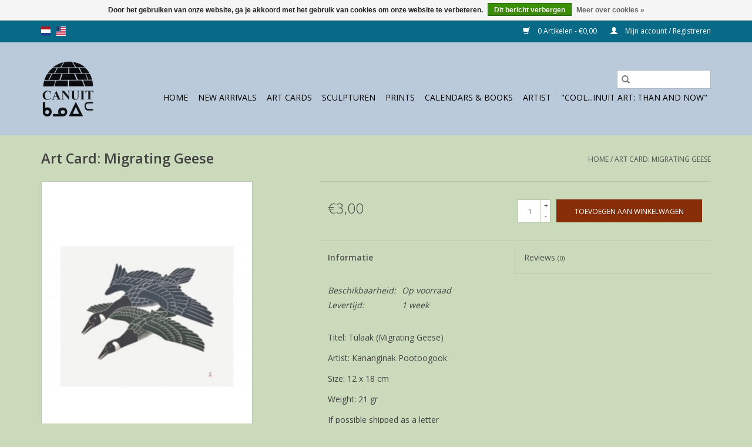

--- FILE ---
content_type: text/html;charset=utf-8
request_url: https://www.canuitshop.com/nl/migrating-geese.html
body_size: 6362
content:
<!DOCTYPE html>
<html lang="nl">
  <head>
    <meta charset="utf-8"/>
<!-- [START] 'blocks/head.rain' -->
<!--

  (c) 2008-2026 Lightspeed Netherlands B.V.
  http://www.lightspeedhq.com
  Generated: 16-01-2026 @ 20:45:43

-->
<link rel="canonical" href="https://www.canuitshop.com/nl/migrating-geese.html"/>
<link rel="alternate" href="https://www.canuitshop.com/nl/index.rss" type="application/rss+xml" title="Nieuwe producten"/>
<link href="https://cdn.webshopapp.com/assets/cookielaw.css?2025-02-20" rel="stylesheet" type="text/css"/>
<meta name="robots" content="noodp,noydir"/>
<meta property="og:url" content="https://www.canuitshop.com/nl/migrating-geese.html?source=facebook"/>
<meta property="og:site_name" content="canuitshop"/>
<meta property="og:title" content="Art Card: Migrating Geese"/>
<meta property="og:description" content="Blanco dubbele kaart met enveloppe van Kananginak Pootoogook uit Cape Dorset"/>
<meta property="og:image" content="https://cdn.webshopapp.com/shops/298575/files/324326701/cape-dorset-art-card-migrating-geese.jpg"/>
<!--[if lt IE 9]>
<script src="https://cdn.webshopapp.com/assets/html5shiv.js?2025-02-20"></script>
<![endif]-->
<!-- [END] 'blocks/head.rain' -->
    <title>Art Card: Migrating Geese - canuitshop</title>
    <meta name="description" content="Blanco dubbele kaart met enveloppe van Kananginak Pootoogook uit Cape Dorset" />
    <meta name="keywords" content="Cape, Dorset, Art, Card:, Migrating, Geese, Inuit, Eskimo, Canuit, sculpturen, serpentine, steatite, argilite, marmble, antler, etching, stonecut, stencil, aquatint, lithograph, eindhoven, Inuit art, canada, greenland, arctic" />
    <meta http-equiv="X-UA-Compatible" content="IE=edge,chrome=1">
    <meta name="viewport" content="width=device-width, initial-scale=1.0">
    <meta name="apple-mobile-web-app-capable" content="yes">
    <meta name="apple-mobile-web-app-status-bar-style" content="black">

    <link rel="shortcut icon" href="https://cdn.webshopapp.com/shops/298575/themes/118433/assets/favicon.ico?20210104151820" type="image/x-icon" />
    <link href='//fonts.googleapis.com/css?family=Open%20Sans:400,300,600' rel='stylesheet' type='text/css'>
    <link href='//fonts.googleapis.com/css?family=Open%20Sans:400,300,600' rel='stylesheet' type='text/css'>
    <link rel="shortcut icon" href="https://cdn.webshopapp.com/shops/298575/themes/118433/assets/favicon.ico?20210104151820" type="image/x-icon" />
    <link rel="stylesheet" href="https://cdn.webshopapp.com/shops/298575/themes/118433/assets/bootstrap-min.css?2023102212263320200921091826" />
    <link rel="stylesheet" href="https://cdn.webshopapp.com/shops/298575/themes/118433/assets/style.css?2023102212263320200921091826" />
    <link rel="stylesheet" href="https://cdn.webshopapp.com/shops/298575/themes/118433/assets/settings.css?2023102212263320200921091826" />
    <link rel="stylesheet" href="https://cdn.webshopapp.com/assets/gui-2-0.css?2025-02-20" />
    <link rel="stylesheet" href="https://cdn.webshopapp.com/assets/gui-responsive-2-0.css?2025-02-20" />
    <link rel="stylesheet" href="https://cdn.webshopapp.com/shops/298575/themes/118433/assets/custom.css?2023102212263320200921091826" />
    
    <script src="https://cdn.webshopapp.com/assets/jquery-1-9-1.js?2025-02-20"></script>
    <script src="https://cdn.webshopapp.com/assets/jquery-ui-1-10-1.js?2025-02-20"></script>

    <script type="text/javascript" src="https://cdn.webshopapp.com/shops/298575/themes/118433/assets/global.js?2023102212263320200921091826"></script>
		<script type="text/javascript" src="https://cdn.webshopapp.com/shops/298575/themes/118433/assets/bootstrap-min.js?2023102212263320200921091826"></script>
    <script type="text/javascript" src="https://cdn.webshopapp.com/shops/298575/themes/118433/assets/jcarousel.js?2023102212263320200921091826"></script>
    <script type="text/javascript" src="https://cdn.webshopapp.com/assets/gui.js?2025-02-20"></script>
    <script type="text/javascript" src="https://cdn.webshopapp.com/assets/gui-responsive-2-0.js?2025-02-20"></script>

    <script type="text/javascript" src="https://cdn.webshopapp.com/shops/298575/themes/118433/assets/share42.js?2023102212263320200921091826"></script>

    <!--[if lt IE 9]>
    <link rel="stylesheet" href="https://cdn.webshopapp.com/shops/298575/themes/118433/assets/style-ie.css?2023102212263320200921091826" />
    <![endif]-->
    <link rel="stylesheet" media="print" href="https://cdn.webshopapp.com/shops/298575/themes/118433/assets/print-min.css?2023102212263320200921091826" />
  </head>
  <body>
    <header>
  <div class="topnav">
    <div class="container">
            	<div class="left">
        	            <div class="languages" aria-label="Languages" role="region">
                  

  <a class="flag nl" title="Nederlands" lang="nl" href="https://www.canuitshop.com/nl/go/product/109206593">nl</a>
  <a class="flag us" title="English (US)" lang="us" href="https://www.canuitshop.com/us/go/product/109206593">us</a>
            </div>
        	
                	</div>
      
      <div class="right">
        <span role="region" aria-label="Winkelwagen">
          <a href="https://www.canuitshop.com/nl/cart/" title="Winkelwagen" class="cart">
            <span class="glyphicon glyphicon-shopping-cart"></span>
            0 Artikelen - €0,00
          </a>
        </span>
        <span>
          <a href="https://www.canuitshop.com/nl/account/" title="Mijn account" class="my-account">
            <span class="glyphicon glyphicon-user"></span>
                        	Mijn account / Registreren
                      </a>
        </span>
      </div>
    </div>
  </div>

  <div class="navigation container">
    <div class="align">
      <div class="burger">
        <button type="button" aria-label="Open menu">
          <img src="https://cdn.webshopapp.com/shops/298575/themes/118433/assets/hamburger.png?20210104151820" width="32" height="32" alt="Menu">
        </button>
      </div>

              <div class="vertical logo">
          <a href="https://www.canuitshop.com/nl/" title="Canuit: Canadian Inuit Art ">
            <img src="https://cdn.webshopapp.com/shops/298575/themes/118433/assets/logo.png?20210104151820" alt="Canuit: Canadian Inuit Art " />
          </a>
        </div>
      
      <nav class="nonbounce desktop vertical">
        <form action="https://www.canuitshop.com/nl/search/" method="get" id="formSearch" role="search">
          <input type="text" name="q" autocomplete="off" value="" aria-label="Zoeken" />
          <button type="submit" class="search-btn" title="Zoeken">
            <span class="glyphicon glyphicon-search"></span>
          </button>
        </form>
        <ul region="navigation" aria-label=Navigation menu>
          <li class="item home ">
            <a class="itemLink" href="https://www.canuitshop.com/nl/">Home</a>
          </li>
          
                    	<li class="item">
              <a class="itemLink" href="https://www.canuitshop.com/nl/new-arrivals/" title="New Arrivals">
                New Arrivals
              </a>
                          </li>
                    	<li class="item sub">
              <a class="itemLink" href="https://www.canuitshop.com/nl/art-cards/" title="Art Cards ">
                Art Cards 
              </a>
                            	<span class="glyphicon glyphicon-play"></span>
                <ul class="subnav">
                                      <li class="subitem">
                      <a class="subitemLink" href="https://www.canuitshop.com/nl/art-cards/note-cards/" title="Note Cards">Note Cards</a>
                                          </li>
                	                    <li class="subitem">
                      <a class="subitemLink" href="https://www.canuitshop.com/nl/art-cards/verjaardags-kaart/" title="Verjaardags Kaart">Verjaardags Kaart</a>
                                          </li>
                	                    <li class="subitem">
                      <a class="subitemLink" href="https://www.canuitshop.com/nl/art-cards/kerstkaart/" title="Kerstkaart">Kerstkaart</a>
                                          </li>
                	              	</ul>
                          </li>
                    	<li class="item sub">
              <a class="itemLink" href="https://www.canuitshop.com/nl/sculpturen/" title="sculpturen ">
                sculpturen 
              </a>
                            	<span class="glyphicon glyphicon-play"></span>
                <ul class="subnav">
                                      <li class="subitem">
                      <a class="subitemLink" href="https://www.canuitshop.com/nl/sculpturen/seals/" title="Seals">Seals</a>
                                          </li>
                	                    <li class="subitem">
                      <a class="subitemLink" href="https://www.canuitshop.com/nl/sculpturen/birds/" title="Birds">Birds</a>
                                          </li>
                	                    <li class="subitem">
                      <a class="subitemLink" href="https://www.canuitshop.com/nl/sculpturen/drumdancers-shamans/" title="Drumdancers &amp; Shamans ">Drumdancers &amp; Shamans </a>
                                          </li>
                	                    <li class="subitem">
                      <a class="subitemLink" href="https://www.canuitshop.com/nl/sculpturen/totems-transformations/" title="Totems &amp; Transformations">Totems &amp; Transformations</a>
                                          </li>
                	                    <li class="subitem">
                      <a class="subitemLink" href="https://www.canuitshop.com/nl/sculpturen/walrus/" title="Walrus">Walrus</a>
                                          </li>
                	                    <li class="subitem">
                      <a class="subitemLink" href="https://www.canuitshop.com/nl/sculpturen/whales-fish/" title="Whales &amp; Fish">Whales &amp; Fish</a>
                                          </li>
                	                    <li class="subitem">
                      <a class="subitemLink" href="https://www.canuitshop.com/nl/sculpturen/tupilaks/" title="Tupilaks">Tupilaks</a>
                                          </li>
                	                    <li class="subitem">
                      <a class="subitemLink" href="https://www.canuitshop.com/nl/sculpturen/people/" title="people">people</a>
                                              <ul class="subnav">
                                                      <li class="subitem">
                              <a class="subitemLink" href="https://www.canuitshop.com/nl/sculpturen/people/hunters/" title="hunters">hunters</a>
                            </li>
                                                  </ul>
                                          </li>
                	                    <li class="subitem">
                      <a class="subitemLink" href="https://www.canuitshop.com/nl/sculpturen/bears/" title="Bears">Bears</a>
                                          </li>
                	                    <li class="subitem">
                      <a class="subitemLink" href="https://www.canuitshop.com/nl/sculpturen/sedna/" title="Sedna">Sedna</a>
                                          </li>
                	                    <li class="subitem">
                      <a class="subitemLink" href="https://www.canuitshop.com/nl/sculpturen/groenland/" title="Groenland">Groenland</a>
                                          </li>
                	                    <li class="subitem">
                      <a class="subitemLink" href="https://www.canuitshop.com/nl/sculpturen/musk-os/" title="Musk os">Musk os</a>
                                          </li>
                	                    <li class="subitem">
                      <a class="subitemLink" href="https://www.canuitshop.com/nl/sculpturen/spirits/" title="Spirits">Spirits</a>
                                          </li>
                	              	</ul>
                          </li>
                    	<li class="item sub">
              <a class="itemLink" href="https://www.canuitshop.com/nl/prints/" title="prints">
                prints
              </a>
                            	<span class="glyphicon glyphicon-play"></span>
                <ul class="subnav">
                                      <li class="subitem">
                      <a class="subitemLink" href="https://www.canuitshop.com/nl/prints/puvirnituq/" title="Puvirnituq">Puvirnituq</a>
                                          </li>
                	                    <li class="subitem">
                      <a class="subitemLink" href="https://www.canuitshop.com/nl/prints/holman/" title="Holman">Holman</a>
                                          </li>
                	                    <li class="subitem">
                      <a class="subitemLink" href="https://www.canuitshop.com/nl/prints/groenland/" title="Groenland">Groenland</a>
                                          </li>
                	                    <li class="subitem">
                      <a class="subitemLink" href="https://www.canuitshop.com/nl/prints/baker-lake/" title="Baker Lake">Baker Lake</a>
                                          </li>
                	              	</ul>
                          </li>
                    	<li class="item">
              <a class="itemLink" href="https://www.canuitshop.com/nl/calendars-books/" title="Calendars &amp; Books">
                Calendars &amp; Books
              </a>
                          </li>
                    	<li class="item sub">
              <a class="itemLink" href="https://www.canuitshop.com/nl/artist/" title="Artist">
                Artist
              </a>
                            	<span class="glyphicon glyphicon-play"></span>
                <ul class="subnav">
                                      <li class="subitem">
                      <a class="subitemLink" href="https://www.canuitshop.com/nl/artist/alikashuak/" title="Alikashuak">Alikashuak</a>
                                          </li>
                	                    <li class="subitem">
                      <a class="subitemLink" href="https://www.canuitshop.com/nl/artist/natsiapik/" title="Natsiapik">Natsiapik</a>
                                          </li>
                	                    <li class="subitem">
                      <a class="subitemLink" href="https://www.canuitshop.com/nl/artist/puqiqnak/" title="Puqiqnak">Puqiqnak</a>
                                          </li>
                	                    <li class="subitem">
                      <a class="subitemLink" href="https://www.canuitshop.com/nl/artist/ashoona/" title="Ashoona">Ashoona</a>
                                          </li>
                	                    <li class="subitem">
                      <a class="subitemLink" href="https://www.canuitshop.com/nl/artist/teevee/" title="Teevee">Teevee</a>
                                          </li>
                	                    <li class="subitem">
                      <a class="subitemLink" href="https://www.canuitshop.com/nl/artist/anowtalik/" title="Anowtalik">Anowtalik</a>
                                          </li>
                	                    <li class="subitem">
                      <a class="subitemLink" href="https://www.canuitshop.com/nl/artist/pudlat/" title="Pudlat">Pudlat</a>
                                          </li>
                	                    <li class="subitem">
                      <a class="subitemLink" href="https://www.canuitshop.com/nl/artist/tookoome/" title="Tookoome">Tookoome</a>
                                          </li>
                	                    <li class="subitem">
                      <a class="subitemLink" href="https://www.canuitshop.com/nl/artist/pootoogook/" title="Pootoogook">Pootoogook</a>
                                          </li>
                	                    <li class="subitem">
                      <a class="subitemLink" href="https://www.canuitshop.com/nl/artist/akesuk/" title="Akesuk">Akesuk</a>
                                          </li>
                	              	</ul>
                          </li>
                    	<li class="item">
              <a class="itemLink" href="https://www.canuitshop.com/nl/coolinuit-art-than-and-now/" title="&quot;Cool...Inuit Art: Than and Now&quot;">
                &quot;Cool...Inuit Art: Than and Now&quot;
              </a>
                          </li>
          
          
          
          
                  </ul>

        <span class="glyphicon glyphicon-remove"></span>
      </nav>
    </div>
  </div>
</header>

    <div class="wrapper">
      <div class="container content" role="main">
                <div>
  <div class="page-title row">
    <div class="col-sm-6 col-md-6">
      <h1 class="product-page">
                  Art Card: Migrating Geese
              </h1>

          </div>

  	<div class="col-sm-6 col-md-6 breadcrumbs text-right" role="nav" aria-label="Breadcrumbs">
  <a href="https://www.canuitshop.com/nl/" title="Home">Home</a>

      / <a href="https://www.canuitshop.com/nl/migrating-geese.html" aria-current="true">Art Card: Migrating Geese</a>
  </div>
	</div>

  <div class="product-wrap row">
    <div class="product-img col-sm-4 col-md-4" role="article" aria-label="Product images">
      <div class="zoombox">
        <div class="images">
                      <a class="zoom first" data-image-id="324326701">
                                              	<img src="https://cdn.webshopapp.com/shops/298575/files/324326701/1600x2048x2/cape-dorset-art-card-migrating-geese.jpg" alt="Cape Dorset Art Card: Migrating Geese">
                                          </a>
                  </div>

        <div class="thumbs row">
                      <div class="col-xs-3 col-sm-4 col-md-4">
              <a data-image-id="324326701">
                                                    	<img src="https://cdn.webshopapp.com/shops/298575/files/324326701/156x230x2/cape-dorset-art-card-migrating-geese.jpg" alt="Cape Dorset Art Card: Migrating Geese" title="Cape Dorset Art Card: Migrating Geese"/>
                                                </a>
            </div>
                  </div>
      </div>
    </div>

    <div class="product-info col-sm-8 col-md-7 col-md-offset-1">
      <form action="https://www.canuitshop.com/nl/cart/add/220852009/" id="product_configure_form" method="post">
                  <input type="hidden" name="bundle_id" id="product_configure_bundle_id" value="">
        
        <div class="product-price row">
          <div class="price-wrap col-xs-5 col-md-5">
                        <span class="price" style="line-height: 30px;">€3,00
                                        </span>
          </div>

          <div class="cart col-xs-7 col-md-7">
            <div class="cart">
                            	<input type="text" name="quantity" value="1" aria-label="Aantal" />
                <div class="change">
                  <button type="button" onclick="updateQuantity('up');" class="up" aria-label="Increase quantity by 1">+</button>
                  <button type="button" onclick="updateQuantity('down');" class="down" aria-label="Decrease quantity by 1">-</button>
                </div>
              	<button type="button" onclick="$('#product_configure_form').submit();" class="btn glyphicon glyphicon-shopping-cart" title="Toevoegen aan winkelwagen"  aria-label="Toevoegen aan winkelwagen">
                	<span aria-hidden="true">Toevoegen aan winkelwagen</span>
              	</button>
                          </div>
          </div>
        </div>
      </form>

      <div class="product-tabs row">
        <div class="tabs">
          <ul>
            <li class="active col-2 information"><a rel="info" href="#">Informatie</a></li>
                        <li class="col-2 reviews"><a rel="reviews" href="#">Reviews <small>(0)</small></a></li>          </ul>
        </div>

        <div class="tabsPages">
          <div class="page info active">
            <table class="details">
            	              	   						
                              <tr class="availability">
                  <td>Beschikbaarheid:</td>
                                    <td><span class="in-stock">Op voorraad</span>
                                      </td>
                                  </tr>
              
                              <tr class="deliverytime">
                  <td>Levertijd:</td>
                  <td>1 week</td>
                </tr>
              
              
            </table>

                        <div class="clearfix"></div>

            <p>Titel: Tulaak (Migrating Geese)</p>
<p>Artist: Kananginak Pootoogook</p>
<p>Size: 12 x 18 cm</p>
<p>Weight: 21 gr</p>
<p>If possible shipped as a letter</p>

                      </div>
          
          <div class="page reviews">
            
            <div class="bottom">
              <div class="right">
                <a href="https://www.canuitshop.com/nl/account/review/109206593/">Je beoordeling toevoegen</a>
              </div>
              <span>0</span> sterren op basis van <span>0</span> beoordelingen
            </div>
          </div>
        </div>
      </div>
    </div>
  </div>

  <div class="product-actions row" role="complementary">
    <div class="social-media col-xs-12 col-md-4" role="group" aria-label="Share on social media">
      <div class="share42init" data-url="https://www.canuitshop.com/nl/migrating-geese.html" data-image="https://cdn.webshopapp.com/shops/298575/files/324326701/300x250x2/cape-dorset-art-card-migrating-geese.jpg"></div>
    </div>

    <div class="col-md-7 col-xs-12 col-md-offset-1">
      <div class="tags-actions row">
        <div class="tags col-xs-12 col-md-4" role="group" aria-label="Tags">
                              	          	<a href="https://www.canuitshop.com/nl/brands/cape-dorset/" title="Cape Dorset"><h2>Cape Dorset</h2></a>
                  </div>

        <div class="actions col-xs-12 col-md-8 text-right" role="group" aria-label="Actions">
          <a href="https://www.canuitshop.com/nl/account/wishlistAdd/109206593/?variant_id=220852009" title="Aan verlanglijst toevoegen">
            Aan verlanglijst toevoegen
          </a> /
          <a href="https://www.canuitshop.com/nl/compare/add/220852009/" title="Toevoegen om te vergelijken">
            Toevoegen om te vergelijken
          </a> /
                    <a href="#" onclick="window.print(); return false;" title="Afdrukken">
            Afdrukken
          </a>
        </div>
      </div>
    </div>
  </div>

	
  </div>


<script src="https://cdn.webshopapp.com/shops/298575/themes/118433/assets/jquery-zoom-min.js?2023102212263320200921091826" type="text/javascript"></script>
<script type="text/javascript">
function updateQuantity(way){
    var quantity = parseInt($('.cart input').val());

    if (way == 'up'){
        if (quantity < 1){
            quantity++;
        } else {
            quantity = 1;
        }
    } else {
        if (quantity > 1){
            quantity--;
        } else {
            quantity = 1;
        }
    }

    $('.cart input').val(quantity);
}
</script>

<div itemscope itemtype="https://schema.org/Product">
  <meta itemprop="name" content="Cape Dorset Art Card: Migrating Geese">
  <meta itemprop="image" content="https://cdn.webshopapp.com/shops/298575/files/324326701/300x250x2/cape-dorset-art-card-migrating-geese.jpg" />  <meta itemprop="brand" content="Cape Dorset" />  <meta itemprop="description" content="Blanco dubbele kaart met enveloppe van Kananginak Pootoogook uit Cape Dorset" />  <meta itemprop="itemCondition" itemtype="https://schema.org/OfferItemCondition" content="https://schema.org/NewCondition"/>
      

<div itemprop="offers" itemscope itemtype="https://schema.org/Offer">
      <meta itemprop="price" content="3.00" />
    <meta itemprop="priceCurrency" content="EUR" />
    <meta itemprop="validFrom" content="2026-01-16" />
  <meta itemprop="priceValidUntil" content="2026-04-16" />
  <meta itemprop="url" content="https://www.canuitshop.com/nl/migrating-geese.html" />
   <meta itemprop="availability" content="https://schema.org/InStock"/>
  <meta itemprop="inventoryLevel" content="1" />
 </div>
</div>
      </div>

      <footer>
  <hr class="full-width" />
  <div class="container">
    <div class="social row">
              <form id="formNewsletter" action="https://www.canuitshop.com/nl/account/newsletter/" method="post" class="newsletter col-xs-12 col-sm-7 col-md-7">
          <label class="title" for="formNewsletterEmail">Meld je aan voor onze nieuwsbrief:</label>
          <input type="hidden" name="key" value="78c2f4cdc94d280e8c0644131a6efd49" />
          <input type="text" name="email" id="formNewsletterEmail" value="" placeholder="E-mail"/>
          <button
            type="submit"
            class="btn glyphicon glyphicon-send"
            title="Abonneer"
          >
            <span>Abonneer</span>
          </button>
        </form>
      
            	<div class="social-media col-xs-12 col-md-12  col-sm-5 col-md-5 text-right">
        	<div class="inline-block relative">
          	<a href="https://facebook.com/Canuit-Inuit-Art-464068203644023" class="social-icon facebook" target="_blank" aria-label="Facebook canuitshop"></a>          	          	          	          	          	          	<a href="https://instagram.com/canuit1inuit1art" class="social-icon instagram" target="_blank" aria-label="Instagram canuitshop"></a>
          	        	</div>
      	</div>
          </div>

    <hr class="full-width" />

    <div class="links row">
      <div class="col-xs-12 col-sm-3 col-md-3" role="article" aria-label="Klantenservice links">
        <label class="footercollapse" for="_1">
          <strong>Klantenservice</strong>
          <span class="glyphicon glyphicon-chevron-down hidden-sm hidden-md hidden-lg"></span>
        </label>
        <input class="footercollapse_input hidden-md hidden-lg hidden-sm" id="_1" type="checkbox">
        <div class="list">
          <ul class="no-underline no-list-style">
                          <li>
                <a href="https://www.canuitshop.com/nl/service/about/" title="Over ons" >
                  Over ons
                </a>
              </li>
                          <li>
                <a href="https://www.canuitshop.com/nl/service/general-terms-conditions/" title="Algemene voorwaarden" >
                  Algemene voorwaarden
                </a>
              </li>
                          <li>
                <a href="https://www.canuitshop.com/nl/service/privacy-policy/" title="Privacy Policy" >
                  Privacy Policy
                </a>
              </li>
                          <li>
                <a href="https://www.canuitshop.com/nl/service/" title="Klantenservice" >
                  Klantenservice
                </a>
              </li>
                          <li>
                <a href="https://www.canuitshop.com/nl/sitemap/" title="Sitemap" >
                  Sitemap
                </a>
              </li>
                      </ul>
        </div>
      </div>

      <div class="col-xs-12 col-sm-3 col-md-3" role="article" aria-label="Producten links">
    		<label class="footercollapse" for="_2">
        	<strong>Producten</strong>
          <span class="glyphicon glyphicon-chevron-down hidden-sm hidden-md hidden-lg"></span>
        </label>
        <input class="footercollapse_input hidden-md hidden-lg hidden-sm" id="_2" type="checkbox">
        <div class="list">
          <ul>
            <li><a href="https://www.canuitshop.com/nl/collection/" title="Alle producten">Alle producten</a></li>
                        <li><a href="https://www.canuitshop.com/nl/collection/?sort=newest" title="Nieuwe producten">Nieuwe producten</a></li>
            <li><a href="https://www.canuitshop.com/nl/collection/offers/" title="Aanbiedingen">Aanbiedingen</a></li>
                                    <li><a href="https://www.canuitshop.com/nl/index.rss" title="RSS-feed">RSS-feed</a></li>
          </ul>
        </div>
      </div>

      <div class="col-xs-12 col-sm-3 col-md-3" role="article" aria-label="Mijn account links">
        <label class="footercollapse" for="_3">
        	<strong>
          	          		Mijn account
          	        	</strong>
          <span class="glyphicon glyphicon-chevron-down hidden-sm hidden-md hidden-lg"></span>
        </label>
        <input class="footercollapse_input hidden-md hidden-lg hidden-sm" id="_3" type="checkbox">

        <div class="list">
          <ul>
            
                        	            		<li><a href="https://www.canuitshop.com/nl/account/" title="Registreren">Registreren</a></li>
            	                        	            		<li><a href="https://www.canuitshop.com/nl/account/orders/" title="Mijn bestellingen">Mijn bestellingen</a></li>
            	                        	            		<li><a href="https://www.canuitshop.com/nl/account/tickets/" title="Mijn tickets">Mijn tickets</a></li>
            	                        	            		<li><a href="https://www.canuitshop.com/nl/account/wishlist/" title="Mijn verlanglijst">Mijn verlanglijst</a></li>
            	                        	                      </ul>
        </div>
      </div>

      <div class="col-xs-12 col-sm-3 col-md-3" role="article" aria-label="Company info">
      	<label class="footercollapse" for="_4">
      		<strong>
                        	Canuit Inuit Art
                      </strong>
          <span class="glyphicon glyphicon-chevron-down hidden-sm hidden-md hidden-lg"></span>
        </label>
        <input class="footercollapse_input hidden-md hidden-lg hidden-sm" id="_4" type="checkbox">

        <div class="list">
        	          	<span class="contact-description">Franklin D. Rooseveltlaan 116, Eindhoven 5625 PD, Netherlands</span>
                  	          	<div class="contact" role="group" aria-label="Phone number: +31402415806">
            	<span class="glyphicon glyphicon-earphone"></span>
            	+31402415806
          	</div>
        	        	          	<div class="contact">
            	<span class="glyphicon glyphicon-envelope"></span>
            	<a href="/cdn-cgi/l/email-protection#b8d1d6ded7f8dbd9d6cdd1cc96dbd7d5" title="Email" aria-label="E-mail: info@canuit.com">
              	<span class="__cf_email__" data-cfemail="375e59515877545659425e431954585a">[email&#160;protected]</span>
            	</a>
          	</div>
        	        </div>

                
              </div>
    </div>
  	<hr class="full-width" />
  </div>

  <div class="copyright-payment">
    <div class="container">
      <div class="row">
        <div class="copyright col-md-6">
          © Copyright 2026 canuitshop
                    	- Powered by
          	          		<a href="https://www.lightspeedhq.nl/" title="Lightspeed" target="_blank" aria-label="Powered by Lightspeed">Lightspeed</a>
          		          	                  </div>
        <div class="payments col-md-6 text-right">
                      <a href="https://www.canuitshop.com/nl/service/payment-methods/" title="iDEAL">
              <img src="https://cdn.webshopapp.com/assets/icon-payment-ideal.png?2025-02-20" alt="iDEAL" />
            </a>
                      <a href="https://www.canuitshop.com/nl/service/payment-methods/" title="MasterCard">
              <img src="https://cdn.webshopapp.com/assets/icon-payment-mastercard.png?2025-02-20" alt="MasterCard" />
            </a>
                      <a href="https://www.canuitshop.com/nl/service/payment-methods/" title="Visa">
              <img src="https://cdn.webshopapp.com/assets/icon-payment-visa.png?2025-02-20" alt="Visa" />
            </a>
                      <a href="https://www.canuitshop.com/nl/service/payment-methods/" title="Bancontact">
              <img src="https://cdn.webshopapp.com/assets/icon-payment-mistercash.png?2025-02-20" alt="Bancontact" />
            </a>
                      <a href="https://www.canuitshop.com/nl/service/payment-methods/" title="Maestro">
              <img src="https://cdn.webshopapp.com/assets/icon-payment-maestro.png?2025-02-20" alt="Maestro" />
            </a>
                      <a href="https://www.canuitshop.com/nl/service/payment-methods/" title="PayPal">
              <img src="https://cdn.webshopapp.com/assets/icon-payment-paypal.png?2025-02-20" alt="PayPal" />
            </a>
                      <a href="https://www.canuitshop.com/nl/service/payment-methods/" title="Bank transfer">
              <img src="https://cdn.webshopapp.com/assets/icon-payment-banktransfer.png?2025-02-20" alt="Bank transfer" />
            </a>
                      <a href="https://www.canuitshop.com/nl/service/payment-methods/" title="American Express">
              <img src="https://cdn.webshopapp.com/assets/icon-payment-americanexpress.png?2025-02-20" alt="American Express" />
            </a>
                      <a href="https://www.canuitshop.com/nl/service/payment-methods/" title="Cartes Bancaires">
              <img src="https://cdn.webshopapp.com/assets/icon-payment-cartesbancaires.png?2025-02-20" alt="Cartes Bancaires" />
            </a>
                      <a href="https://www.canuitshop.com/nl/service/payment-methods/" title="PayPal">
              <img src="https://cdn.webshopapp.com/assets/icon-payment-paypalcp.png?2025-02-20" alt="PayPal" />
            </a>
                      <a href="https://www.canuitshop.com/nl/service/payment-methods/" title="Debit or Credit Card">
              <img src="https://cdn.webshopapp.com/assets/icon-payment-debitcredit.png?2025-02-20" alt="Debit or Credit Card" />
            </a>
                  </div>
      </div>
    </div>
  </div>
</footer>
    </div>
    <!-- [START] 'blocks/body.rain' -->
<script data-cfasync="false" src="/cdn-cgi/scripts/5c5dd728/cloudflare-static/email-decode.min.js"></script><script>
(function () {
  var s = document.createElement('script');
  s.type = 'text/javascript';
  s.async = true;
  s.src = 'https://www.canuitshop.com/nl/services/stats/pageview.js?product=109206593&hash=cf67';
  ( document.getElementsByTagName('head')[0] || document.getElementsByTagName('body')[0] ).appendChild(s);
})();
</script>
  
<!-- Global site tag (gtag.js) - Google Analytics -->
<script async src="https://www.googletagmanager.com/gtag/js?id=G-SN0KNQ0JKT"></script>
<script>
    window.dataLayer = window.dataLayer || [];
    function gtag(){dataLayer.push(arguments);}

        gtag('consent', 'default', {"ad_storage":"granted","ad_user_data":"granted","ad_personalization":"granted","analytics_storage":"granted"});
    
    gtag('js', new Date());
    gtag('config', 'G-SN0KNQ0JKT', {
        'currency': 'EUR',
                'country': 'NL'
    });

        gtag('event', 'view_item', {"items":[{"item_id":220852009,"item_name":"Migrating Geese","currency":"EUR","item_brand":"Cape Dorset","item_variant":"Standaard","price":3,"quantity":1,"item_category":"Art Cards ","item_category2":"Pootoogook","item_category3":"Artist"}],"currency":"EUR","value":3});
    </script>
  <div class="wsa-cookielaw">
      Door het gebruiken van onze website, ga je akkoord met het gebruik van cookies om onze website te verbeteren.
    <a href="https://www.canuitshop.com/nl/cookielaw/optIn/" class="wsa-cookielaw-button wsa-cookielaw-button-green" rel="nofollow" title="Dit bericht verbergen">Dit bericht verbergen</a>
    <a href="https://www.canuitshop.com/nl/service/privacy-policy/" class="wsa-cookielaw-link" rel="nofollow" title="Meer over cookies">Meer over cookies &raquo;</a>
  </div>
<!-- [END] 'blocks/body.rain' -->
      </body>
</html>


--- FILE ---
content_type: text/javascript;charset=utf-8
request_url: https://www.canuitshop.com/nl/services/stats/pageview.js?product=109206593&hash=cf67
body_size: -412
content:
// SEOshop 16-01-2026 20:45:44